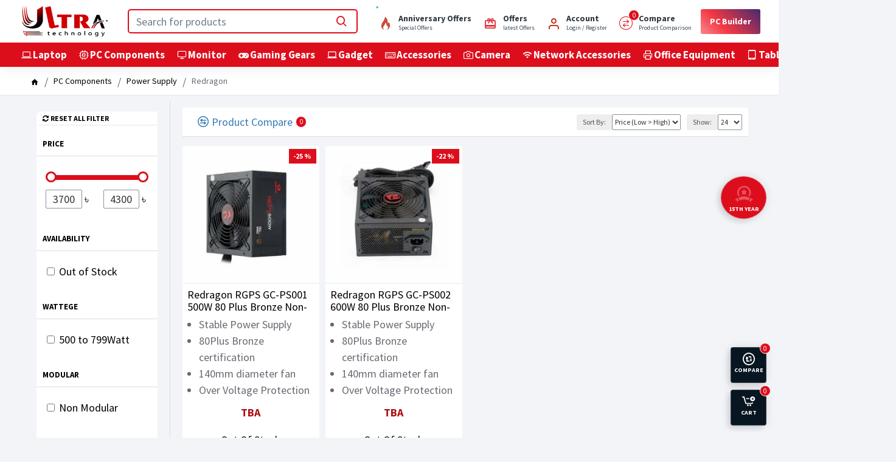

--- FILE ---
content_type: text/css
request_url: https://www.ultratech.com.bd/image/cache/lightning/0745011884gs_wp.css
body_size: -119
content:
[data-s]{height:auto}

/* */

